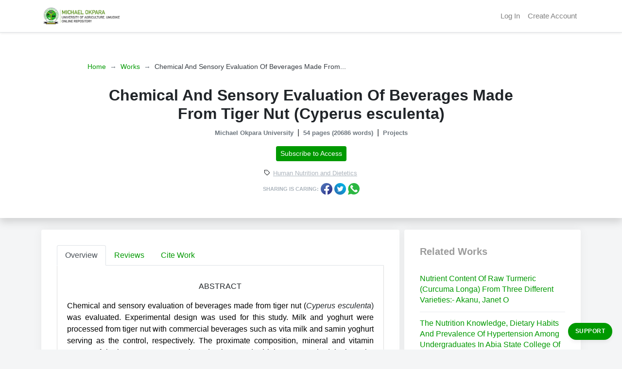

--- FILE ---
content_type: text/html; charset=utf-8
request_url: https://repository.mouau.edu.ng/work/view/chemical-and-sensory-evaluation-of-beverages-made-from-tiger-nut-cyperus-esculenta-7-2
body_size: 9934
content:
<!DOCTYPE html>
<html lang="en">
  <head>
    <meta charset="utf-8">
    <meta http-equiv="X-UA-Compatible" content="IE=edge">
    <meta name="viewport" content="width=device-width, initial-scale=1">
<title>Chemical And Sensory Evaluation Of Beverages Made From Tiger Nut (Cyperus esculenta) | MOUAU Repository</title><meta content="Chemical And Sensory Evaluation Of Beverages Made From Tiger Nut (Cyperus esculenta) | MOUAU Repository" name="title"><meta content="&lt;p align=&quot;center&quot; style=&quot;text-align:center&quot;&gt;ABSTRACT&lt;i&gt;&lt;o:p&gt;&lt;/o:p&gt;&lt;/i&gt;&lt;/p&gt;&lt;p class=&quot;Default&quot; style=&quot;text-align:justify&quot;&gt;&lt;span style=&quot;color:windowtext; mso-bidi-font-weight:bold&quot;&gt;Chemical and sensory evaluation of beverages made from tiger nut (&lt;/span&gt;&lt;i&gt;Cyperus esculenta&lt;/i&gt;) &lt;span style=&quot;color:windowtext; mso-bidi-font-weight:bold&quot;&gt;was evaluated. &lt;/span&gt;&lt;span style=&quot;color:windowtext&quot;&gt;Experimental design was used for this study. Milk and yoghurt were processed from tiger nut with commercial beverages such as vita milk and samin yoghurt serving as the control, respectively. The proximate composition, mineral and vitamin content of the beverages were evaluated using standard laboratory methodologies. The sensory scores were evaluated using a 9 point Hedonic scale with...&lt;/span&gt;&lt;/p&gt;&lt;/o&gt;" name="description"><meta content="Michael Okpara University of Agriculture, mouau repository, mouau online repository, online library, afribary, africa research papers, academic papers in nigeria, research papers, research works, thesis, dissertations, conference papers, study notes, seminar papers, project papers, inaugural lectures." name="keywords"><meta content="https://afribary.org/work/view/chemical-and-sensory-evaluation-of-beverages-made-from-tiger-nut-cyperus-esculenta-7-2" property="og:url"><meta content="Chemical And Sensory Evaluation Of Beverages Made From Tiger Nut (Cyperus esculenta) | MOUAU Repository" property="og:title"><meta content="&lt;p align=&quot;center&quot; style=&quot;text-align:center&quot;&gt;ABSTRACT&lt;i&gt;&lt;o:p&gt;&lt;/o:p&gt;&lt;/i&gt;&lt;/p&gt;&lt;p class=&quot;Default&quot; style=&quot;text-align:justify&quot;&gt;&lt;span style=&quot;color:windowtext; mso-bidi-font-weight:bold&quot;&gt;Chemical and sensory evaluation of beverages made from tiger nut (&lt;/span&gt;&lt;i&gt;Cyperus esculenta&lt;/i&gt;) &lt;span style=&quot;color:windowtext; mso-bidi-font-weight:bold&quot;&gt;was evaluated. &lt;/span&gt;&lt;span style=&quot;color:windowtext&quot;&gt;Experimental design was used for this study. Milk and yoghurt were processed from tiger nut with commercial beverages such as vita milk and samin yoghurt serving as the control, respectively. The proximate composition, mineral and vitamin content of the beverages were evaluated using standard laboratory methodologies. The sensory scores were evaluated using a 9 point Hedonic scale with...&lt;/span&gt;&lt;/p&gt;&lt;/o&gt;" property="og:description"><meta content="https://cdn.afribary.org/enterprise/site_logos/mouau/original_MOUAU-Logo.png?v=63780007484" property="og:image"><meta content="https://afribary.org/work/view/chemical-and-sensory-evaluation-of-beverages-made-from-tiger-nut-cyperus-esculenta-7-2" name="twitter:url"><meta content="Chemical And Sensory Evaluation Of Beverages Made From Tiger Nut (Cyperus esculenta) | MOUAU Repository" name="twitter:title"><meta content="&lt;p align=&quot;center&quot; style=&quot;text-align:center&quot;&gt;ABSTRACT&lt;i&gt;&lt;o:p&gt;&lt;/o:p&gt;&lt;/i&gt;&lt;/p&gt;&lt;p class=&quot;Default&quot; style=&quot;text-align:justify&quot;&gt;&lt;span style=&quot;color:windowtext; mso-bidi-font-weight:bold&quot;&gt;Chemical and sensory evaluation of beverages made from tiger nut (&lt;/span&gt;&lt;i&gt;Cyperus esculenta&lt;/i&gt;) &lt;span style=&quot;color:windowtext; mso-bidi-font-weight:bold&quot;&gt;was evaluated. &lt;/span&gt;&lt;span style=&quot;color:windowtext&quot;&gt;Experimental design was used for this study. Milk and yoghurt were processed from tiger nut with commercial beverages such as vita milk and samin yoghurt serving as the control, respectively. The proximate composition, mineral and vitamin content of the beverages were evaluated using standard laboratory methodologies. The sensory scores were evaluated using a 9 point Hedonic scale with...&lt;/span&gt;&lt;/p&gt;&lt;/o&gt;" name="twitter:description"><meta content="https://cdn.afribary.org/enterprise/site_logos/mouau/original_MOUAU-Logo.png?v=63780007484" name="twitter:image"><link href="/img/apple-touch-icon-57x57-27736f0ac411a6c449ff13e097899997.png?vsn=d" rel="apple-touch-icon" sizes="57x57"><link href="/img/apple-touch-icon-72x72-d4297ce10c590e39feda293746974133.png?vsn=d" rel="apple-touch-icon" sizes="72x72"><link href="/img/apple-touch-icon-76x76-c43246d047666f7f9859cc2567044a41.png?vsn=d" rel="apple-touch-icon" sizes="76x76"><link href="/img/apple-touch-icon-114x114-37ea1dfe47c612bfb960924f7cabd4f2.png?vsn=d" rel="apple-touch-icon" sizes="114x114"><link href="/img/apple-touch-icon-120x120-b6db75e966945031d4790686b18c78b2.png?vsn=d" rel="apple-touch-icon" sizes="120x120"><link href="/img/apple-touch-icon-144x144-3523fdefcdef0a1ffe97a953be0005c7.png?vsn=d" rel="apple-touch-icon" sizes="144x144"><link href="/img/apple-touch-icon-152x152-44234893e4925129d1ab5dd08cb5b5bd.png?vsn=d" rel="apple-touch-icon" sizes="152x152"><link href="/img/apple-touch-icon-180x180-591ece5d2f6c90099303837022017bd2.png?vsn=d" rel="apple-touch-icon" sizes="180x180"><link href="/img/apple-touch-icon-27736f0ac411a6c449ff13e097899997.png?vsn=d" rel="apple-touch-icon"><link href="/img/favicon-7175e56cdc844d94069d43321d1ca9ea.ico?vsn=d" rel="shortcut icon" type="image/x-icon">
    <link rel="stylesheet" href='/css/afribary.platforms.ui-30369b07093e33dc17eaf530630f86e5.css?vsn=d'>
    <script src='/js/jquery/jquery-3.2.1.min-c9f5aeeca3ad37bf2aa006139b935f0a.js?vsn=d'></script>

    <!-- Google Tag Manager -->
    <script>(function(w,d,s,l,i){w[l]=w[l]||[];w[l].push({'gtm.start':
      new Date().getTime(),event:'gtm.js'});var f=d.getElementsByTagName(s)[0],
      j=d.createElement(s),dl=l!='dataLayer'?'&l='+l:'';j.async=true;j.src=
      'https://www.googletagmanager.com/gtm.js?id='+i+dl;f.parentNode.insertBefore(j,f);
      })(window,document,'script','dataLayer','GTM-PSGQRN3');</script>
    <!-- End Google Tag Manager -->
  </head>

  <body>

	  <div>
<div class="custom-navbar">
  <nav class="navbar navbar-expand-lg navbar-light">
	  <div class="container">
		  <a class="navbar-brand mr-4" href="/">

          <img src="https://cdn.afribary.org/enterprise/site_logos/mouau/original_MOUAU-Logo.png?v=63780007484"/>

      </a>
		  <button class="navbar-toggler" type="button" data-toggle="collapse" data-target="#navbarSupportedContent" aria-controls="navbarSupportedContent" aria-expanded="false" aria-label="Toggle navigation">
			  <span class="navbar-toggler-icon"></span>
		  </button>

		  <div class="collapse navbar-collapse" id="navbarSupportedContent">
			  <ul class="navbar-nav ml-auto right">

					  <li class="nav-item">
              <a class="nav-link" href="https://afribary.org/auth/login?auth-id=mouau">Log In</a>
            </li>
            <li class="nav-item">
              <a class="nav-link" href="https://afribary.org/auth/register?auth-id=mouau">Create Account</a>
					  </li>

			  </ul>
		  </div>
	  </div>
  </nav>
</div>

<section class="hero bg-white shadow mb-4">
	<div class="container">
		<div class="row justify-content-center">
			<div class="col-md-10 text-center pt-5 pb-5">
				<!--Breadcrumb-->
				<ol class="breadcrumb mt-0 mb-4">
          <li class="breadcrumb-item"><a href="/">Home</a></li>
          <li class="breadcrumb-item"><a href="/works">Works</a></li>
          <li class="breadcrumb-item active" aria-current="page">Chemical And Sensory Evaluation Of Beverages Made From...</li>
				</ol>

				<h2 class="font-weight-bold">Chemical And Sensory Evaluation Of Beverages Made From Tiger Nut (Cyperus esculenta)</h2>

				<div class="wk-listing__metas">

              <span class="mr-1 font-weight-bold">
Michael Okpara University
              </span> |


					  <span class="ml-1 mr-1 font-weight-bold">54 pages (20686 words)</span> |

          <!-- <span class="ml-1 mr-1 font-weight-bold"></span> | -->

            <span class="ml-1 font-weight-bold">Projects</span>

				</div>

				<!-- Actions -->
<div class="mt-3">



        <a href="/join/library" class="btn btn-primary btn-sm mb-1">Subscribe to Access</a>





	</div>

        <div class="mt-2">
          <span><i class="icon-tag small"></i></span>
          <a href="/works/subfields/107/human-nutrition-and-dietetics" class="small category-list-btn">Human Nutrition and Dietetics</a>

              <span></span>

        </div>

				<div class="social-share-cta mt-2">
						<span> Sharing is caring:</span>
						<a target="_blank" href="https://www.facebook.com/sharer/sharer.php?u=https://afribary.org/work/view/chemical-and-sensory-evaluation-of-beverages-made-from-tiger-nut-cyperus-esculenta-7-2" title="Share on Facebook"><img src='/img/socials/facebook-1702b43949e8c48cfc6c10ce5306cc08.svg?vsn=d'></a>
						<a target="_blank" href="https://twitter.com/intent/tweet?url=https://afribary.org/work/view/chemical-and-sensory-evaluation-of-beverages-made-from-tiger-nut-cyperus-esculenta-7-2&amp;text=Chemical And Sensory Evaluation Of Beverages Made From Tiger Nut (Cyperus esculenta)" title="Share on Twitter"><img src='/img/socials/twitter-daa52eda5f5e6b146ee9372d00ffd075.svg?vsn=d'></a>
						<a target="_blank" href="whatsapp://send?text=Chemical And Sensory Evaluation Of Beverages Made From Tiger Nut (Cyperus esculenta) https://afribary.org/work/view/chemical-and-sensory-evaluation-of-beverages-made-from-tiger-nut-cyperus-esculenta-7-2" data-action="share/whatsapp/share" title="Share on Whatsapp"><img src='/img/socials/whatsapp-41f1fc2e1b39c480f034af11355ae606.svg?vsn=d'></a>
				</div>
			</div>
		</div>
	</div>
</section>

<div class="container">
	<div class="form-row">

		<div class="col-md-12">


</div>

		<div class="col-md-8">
			<div class="content-container">

				<ul class="nav nav-tabs" id="topicDetailsTab" role="tablist">
					<li class="nav-item">
						<a class="nav-link active" id="overview-tab" data-toggle="tab" href="#overview" role="tab" aria-controls="overview" aria-expanded="true">Overview</a>
					</li>
					<li class="nav-item">
						<a class="nav-link" id="reviews-tab" data-toggle="tab" href="#reviews" role="tab" aria-controls="reviews">Reviews</a>
					</li>
					<li class="nav-item">
						<a class="nav-link" id="citework-tab" data-toggle="tab" href="#citework" role="tab" aria-controls="citework">Cite Work</a>
					</li>
				</ul>
				<div class="tab-content" id="myTabContent">
					<div class="tab-pane fade show active" id="overview" role="tabpanel" aria-labelledby="overview-tab">
						<div class="topic-overview-table-content">
<p align="center" style="text-align:center">ABSTRACT<i><o:p></o:p></i></p><p class="Default" style="text-align:justify"><span style="color:windowtext;
mso-bidi-font-weight:bold">Chemical and sensory evaluation of beverages made
from tiger nut (</span><i>Cyperus esculenta</i>) <span style="color:windowtext;
mso-bidi-font-weight:bold">was evaluated. </span><span style="color:windowtext">Experimental
design was used for this study. Milk and yoghurt were processed from tiger nut
with commercial beverages such as vita milk and samin yoghurt serving as the
control, respectively. The proximate composition, mineral and vitamin content of
the beverages were evaluated using standard laboratory methodologies. The sensory
scores were evaluated using a 9 point Hedonic scale with the aid of a 20 man
panelists. The data generated were statistically analysed by One Way Analysis
of Variance (ANOVA) using Statistical Product of Service Solution (Version 22.0)
to compare between the mean values while treatment means were separated using
Duncan multiple range test at 95% confidence level (p&lt;0.05). The proximate
composition of the beverages showed that MK1 (Vita milk) had the highest
moisture content (86.47 %) whereas the highest value of crude fibre (0.64 %) was
obtained in MK2 (Tiger nut milk). Furthermore, YG1 (Samin yoghurt) had </span>the
highest ash (1.37 %) and carbohydrate content (21.58 %) while the highest crude
protein (8.96 %), fat (12.50 %) and energy value (172.56 Kcal/100g) was
obtained in YG2 (Tiger nut yoghurt). The mineral content of the beverages
showed that MK2 had the highest value of magnesium (141.86 mg/100g), potassium
(270.15 mg/100g), phosphorus (134.54 mg/100g) and iron (2.62 mg/100g) while YG1
had the highest calcium (178.43 mg/100g) and zinc (3.67 mg/100g). The beverage
sample YG2 had the highest value of vitamin B<sub>1</sub> (0.96 mg/100g), B<sub>2</sub>
(0.72 mg/100g), B<sub>3 </sub>(0.43 mg/100g) and C (33.51 mg/100g). The mean
scores of sensory evaluation showed that the beverages processed in this study
were more preferred by the panelists compared to the control samples with MK2
having the highest mean score for appearance (6.95), taste (7.15), flavour
(7.05), mouth-feel (6.90) and general acceptability (7.50). This study
successfully demonstrated that nutritious and acceptable beverages can be
processed from tiger nuts.<span style="color:windowtext"><o:p></o:p></span></p><p>



</p><p class="MsoNormal"><o:p>&nbsp;</o:p></p>
							<!-- Actions -->
<div class="mt-3">



        <a href="/join/library" class="btn btn-primary btn-sm mb-1">Subscribe to Access</a>





	</div>

						</div>
					</div>
					<div class="tab-pane fade" id="reviews" role="tabpanel" aria-labelledby="reviews-tab">

						<!--Review Overview-->

						<div class="row">
							<div class="col-md-5 mb-2">
								<div class="card shadow">
									<div class="card-body pt-1 pb-1">
										<span class="text-muted text-uppercase small">Overall Rating</span>
										<h2 class="display-4 font-weight-bold">0.0</h2>
										<div class="review-rating" data-rating="0.0"></div>
									</div>
								</div>
							</div>
							<div class="col-md-7 mb-2">
								<div class="star-rating-progress">
									<div class="star-label">5 Star</div>
									<div class="progress">
										<div class="progress-bar bg-primary" role="progressbar"></div>
									</div>
									<div class="star-count">(0)</div>
								</div>

								<div class="star-rating-progress">
									<div class="star-label">4 Star</div>
									<div class="progress">
										<div class="progress-bar bg-info" role="progressbar"></div>
									</div>
									<div class="star-count">(0)</div>
								</div>

								<div class="star-rating-progress">
									<div class="star-label">3 Star</div>
									<div class="progress">
										<div class="progress-bar bg-secondary" role="progressbar"></div>
									</div>
									<div class="star-count">(0)</div>
								</div>

								<div class="star-rating-progress">
									<div class="star-label">2 Star</div>
									<div class="progress">
										<div class="progress-bar bg-warning" role="progressbar"></div>
									</div>
									<div class="star-count">(0)</div>
								</div>

								<div class="star-rating-progress">
									<div class="star-label">1 Star</div>
									<div class="progress">
										<div class="progress-bar bg-danger" role="progressbar"></div>
									</div>
									<div class="star-count">(0)</div>
								</div>
							</div>
						</div>

					</div>

					<div class="tab-pane fade" id="citework" role="tabpanel" aria-labelledby="citework-tab">

							<div class="card mb-2">
									<div class="card-header">APA</div>
									<div class="card-body">
                    <p class="card-text small">MICHAEL, U (2023). Chemical And Sensory Evaluation Of Beverages Made From Tiger Nut (Cyperus esculenta). Repository.mouau.edu.ng: Retrieved Jan 20, 2026, from https://repository.mouau.edu.ng/work/view/chemical-and-sensory-evaluation-of-beverages-made-from-tiger-nut-cyperus-esculenta-7-2</p>
									</div>
							</div>

							<div class="card mb-2">
									<div class="card-header">MLA 8th</div>
									<div class="card-body">
											<p class="card-text small">UNIVERSITY, MICHAEL. "Chemical And Sensory Evaluation Of Beverages Made From Tiger Nut (Cyperus esculenta)" <em>Repository.mouau.edu.ng</em>. Repository.mouau.edu.ng, 27 Jun. 2023, https://repository.mouau.edu.ng/work/view/chemical-and-sensory-evaluation-of-beverages-made-from-tiger-nut-cyperus-esculenta-7-2. Accessed 20 Jan. 2026. </p>
									</div>
							</div>

							<div class="card mb-2">
									<div class="card-header">MLA7</div>
									<div class="card-body">
											<p class="card-text small">UNIVERSITY, MICHAEL. "Chemical And Sensory Evaluation Of Beverages Made From Tiger Nut (Cyperus esculenta)". <em>Repository.mouau.edu.ng</em>, Repository.mouau.edu.ng, 27 Jun. 2023. Web. 20 Jan. 2026. < https://repository.mouau.edu.ng/work/view/chemical-and-sensory-evaluation-of-beverages-made-from-tiger-nut-cyperus-esculenta-7-2 >.</p>
									</div>
							</div>

							<div class="card mb-2">
									<div class="card-header">Chicago</div>
									<div class="card-body">
											<p class="card-text small">UNIVERSITY, MICHAEL. "Chemical And Sensory Evaluation Of Beverages Made From Tiger Nut (Cyperus esculenta)" Repository.mouau.edu.ng (2023). Accessed 20 Jan. 2026. https://repository.mouau.edu.ng/work/view/chemical-and-sensory-evaluation-of-beverages-made-from-tiger-nut-cyperus-esculenta-7-2</p>
									</div>
							</div>
					</div>
				</div>
			</div>
    </div>

		<div class="col-md-4">
			<div class="content-container">
				<h5 class="section-title">Related Works</h5>

				<ul class="related-works">

						<li>
							<h6><a href="/work/view/nutrient-content-of-raw-turmeric-curcuma-longa-from-three-different-varieties-akanu-janet-o-7-2">Nutrient Content Of Raw Turmeric (Curcuma Longa) From Three Different Varieties:- Akanu, Janet O</a></h6>
						</li>

						<li>
							<h6><a href="/work/view/the-nutrition-knowledge-dietary-habits-and-prevalence-of-hypertension-among-undergraduates-in-abia-state-college-of-health-science-and-management-technology-aba-emesue-ann-chidiebube-7-2">The Nutrition Knowledge, Dietary Habits And Prevalence Of Hypertension Among Undergraduates In Abia State College Of Health Science And Management Technology, Aba: - Emesue, Ann Chidiebube</a></h6>
						</li>

						<li>
							<h6><a href="/work/view/production-and-sensory-evaluation-of-bread-produced-from-wheat-orange-flesh-sweet-potato-composite-flour-orji-chidimma-b-7-2">Production And Sensory Evaluation Of Bread Produced From Wheat, Orange Flesh Sweet Potato Composite Flour:- Orji, Chidimma B</a></h6>
						</li>

						<li>
							<h6><a href="/work/view/food-environment-snacking-behaviour-and-anthropometric-status-of-secondary-school-students-in-umuahia-south-local-government-area-abia-state-okpara-chisom-s-7-2">Food Environment, Snacking Behaviour And Anthropometric Status Of Secondary School Students In Umuahia South Local Government Area, Abia State :-Okpara, Chisom S </a></h6>
						</li>

						<li>
							<h6><a href="/work/view/chemical-composition-and-amino-acid-profile-of-fish-flour-obtained-from-catfish-ictalurus-punctatus-mackerel-tranchurus-symmetricus-and-croaker-micropogonias-undulatus-ayegbusi-temitope-b-7-2">Chemical Composition And Amino Acid Profile Of Fish Flour Obtained From Catfish (Ictalurus Punctatus), Mackerel (Tranchurus Symmetricus) And Croaker (Micropogonias Undulatus):-  Ayegbusi, Temitope B</a></h6>
						</li>

						<li>
							<h6><a href="/work/view/determine-the-nutrient-composition-of-roselle-hibiscus-sabdariffa-calyces-drink-enriched-with-turmeric-rhizome-brown-david-e-7-2">Determine The Nutrient Composition Of Roselle (Hibiscus Sabdariffa) Calyces Drink Enriched With Turmeric Rhizome:-  Brown, David E.</a></h6>
						</li>

						<li>
							<h6><a href="/work/view/chemical-and-sensory-evaluation-of-complementary-foods-formulated-from-roasted-groundnut-soybean-millet-and-crayfish-okereke-jennifer-c-7-2">Chemical and Sensory Evaluation Of Complementary Foods Formulated From Roasted Groundnut, Soybean, Millet And Crayfish:- Okereke, Jennifer C</a></h6>
						</li>

						<li>
							<h6><a href="/work/view/predicting-intended-breastfeeding-style-based-on-the-health-belief-model-of-primiparous-and-multiparous-pregnant-women-in-urban-locations-abia-state-aghaimo-ukachi-c-7-2">Predicting Intended Breastfeeding Style Based On The Health Belief Model Of Primiparous And Multiparous Pregnant Women In Urban Locations, Abia State.:- Aghaimo, Ukachi C</a></h6>
						</li>

						<li>
							<h6><a href="/work/view/knowledge-and-attitude-of-health-workers-towards-infant-and-young-child-feeding-in-umuahia-north-local-government-area-abia-state-ikeorgu-chike-amarachi-s-7-2">Knowledge And Attitude Of Health Workers Towards Infant And Young Child Feeding In Umuahia North Local Government Area, Abia State:- Ikeorgu-Chike, Amarachi S</a></h6>
						</li>

						<li>
							<h6><a href="/work/view/adolescence-a-bridge-between-childhood-and-adulthood-and-their-need-for-adequate-nutrition-anyika-elekeh-ju-7-2">Adolescence: A Bridge Between Childhood and Adulthood and their Need for Adequate Nutrition :- Anyika-Elekeh, J.U</a></h6>
						</li>

						<li>
							<h6><a href="/work/view/chemical-and-functional-properties-of-traditional-sorghum-sorghum-bicolour-pap-enriched-with-cashew-nut-anacardium-occidentals-and-pea-nut-arachis-hypogea-blends-eneogwe-elizabeth-b-7-2">Chemical and Functional Properties of Traditional Sorghum (Sorghum bicolour) pap enriched with Cashew nut (Anacardium occidentals), and Pea nut (Arachis hypogea) blends :- Eneogwe, Elizabeth B</a></h6>
						</li>

						<li>
							<h6><a href="/work/view/nutrient-composition-minerals-and-antinutrients-properties-of-fresh-steamed-and-baked-tofu-coagulated-with-grape-juice-awusaku-ugonna-7-2">Nutrient Composition, Minerals And Antinutrients Properties Of Fresh, Steamed And Baked Tofu Coagulated With Grape Juice :- Awusaku, Ugonna </a></h6>
						</li>

						<li>
							<h6><a href="/work/view/dietary-pattern-physical-activity-andanthropometric-status-of-adolescents-10-19-years-attending-day-secondary-school-in-umuahia-north-okwara-ugochi-p-7-2">Dietary Pattern, Physical Activity, Andanthropometric Status Of Adolescents (10 - 19 Years) Attending Day Secondary School In Umuahia North :- Okwara, Ugochi P</a></h6>
						</li>

						<li>
							<h6><a href="/work/view/dietary-pattern-anthropometric-indices-and-physical-activity-among-the-elderly-in-umuahia-south-local-government-area-abia-state-mark-amazing-grace-c-7-2">Dietary Pattern, Anthropometric Indices And Physical Activity Among The Elderly In Umuahia South Local Government Area, Abia State :- Mark, Amazing-Grace C</a></h6>
						</li>

						<li>
							<h6><a href="/work/view/lifestyle-pattern-and-anthropometric-status-of-traders-in-umuahia-methropolis-abia-state-eze-ifeoma-f-7-2">Lifestyle Pattern And Anthropometric Status Of Traders In Umuahia Methropolis, Abia State:- Eze, Ifeoma F</a></h6>
						</li>

				</ul>

			</div>
		</div>
	</div>
</div>


<script>
  $(document).ready(function () {

    $('.review-rating').raty({
      readOnly: true,
      starType: 'i',
      hints: ['Hated it', 'Didn\'t like it', 'Just OK', 'Liked it', 'Loved it'],
      score: function () {
        return $(this).attr('data-rating');
      },
    })

    if (location.hash !== '') $('a[href="' + location.hash + '"]').tab('show');
    // remember the hash in the URL without jumping
    $('a[data-toggle="tab"]').on('shown.bs.tab', function (e) {
      if (history.pushState) {
        history.pushState(null, null, '#' + $(e.target).attr('href').substr(1));
      } else {
        location.hash = '#' + $(e.target).attr('href').substr(1);
      }
    });
  });
</script>

		</div> <!-- end of page-wrap-->
<footer class="footer-section">
	<div class="container">
		<div class="row justify-content-center">
			<div class="col-md-10">

          <div class="footer-links text-center">

            <a href="https://repository.mouau.edu.ng" target="_blank">Home</a>

            <a href="https://mouau.edu.ng/admission" target="_blank">Admissions</a>

            <a href="https://mouau.edu.ng/about" target="_blank">About MOUAU</a>

            <a href="https://mouau.edu.ng/administration" target="_blank">Administration</a>

            <a href="https://afribary.com/contact-us" target="_blank">Contact Webmaster</a>

          </div>


          <div class="footer-media text-center">

              <a href="https://www.facebook.com/OFFICIALMOUAU/" target="_blank" title="Facebook"><img src='/img/socials/facebook-1702b43949e8c48cfc6c10ce5306cc08.svg?vsn=d'/></a>


              <a href="https://twitter.com/MOUAU_EDU" target="_blank" title="Twitter"><img src='/img/socials/twitter-daa52eda5f5e6b146ee9372d00ffd075.svg?vsn=d'/></a>



          </div>

        <p class="text-center small mb-0"><a href="https://afribary.org" target="_blank">Powered by Afribary</a></p>
			</div>
		</div>
	</div>
</footer>

<div class="modal fade" id="remoteModal" tabindex="-1" role="dialog" aria-labelledby="remoteModalTitle" aria-hidden="true">
  <div class="modal-dialog modal-dialog-centered" role="document">
    <div class="modal-content">
      <div class="modal-header">
        <h5 class="modal-title" id="remoteModalTitle"></h5>
        <button type="button" class="close" data-dismiss="modal" aria-label="Close">
          <span aria-hidden="true">&times; <small>cancel</small></span>
        </button>
      </div>
      <div class="modal-body remote-page">
		  <div class="loader-box">
			  <div class="preloader-1"></div>
			  <h6>Please wait...</h6>
		  </div>
      </div>
    </div>
  </div>
</div>

	<div id="processing-modal" class="processing-modal">
	    <div class="loader-box">
	        <div class="preloader-1"></div>
	        <h6>Please wait...</h6>
	    </div>
	</div>

  <!-- Floating contact button -->
  <div class="support-dropup btn-group dropup" id="helpMenu">
    <button id="support-front" type="button" class="btn dropdown-toggle support-button" data-toggle="dropdown" aria-haspopup="true" aria-expanded="false">
      <i class="icon-question"></i> Support
    </button>

  <ul class="dropdown-menu dropdown-menu-right no-arrow animated fadeInUp">
      <li class="dropdown-item">
        <a href="https://api.whatsapp.com/send?phone=0800000000000&amp;text=Hello" target="_blank">
          <i class="icon-whatsapp"></i> Chat on WhatsApp
        </a>
      </li>
      <li class="dropdown-item">
        <a href="https://afribary.com/contact-us">
          <i class="icon-author"></i> Contact us
        </a>
      </li>
      <li class="dropdown-item">
        <a href="https://afribary.tawk.help/" target="_blank">
          <i class="icon-request"></i> Knowledge Base
        </a>
      </li>
  </ul>
</div>

<style type="text/css">
.support-dropup{position:fixed;right:20px;bottom:20px;padding-top:10px;z-index:1000;-webkit-perspective:60px;-o-perspective:60px;perspective:60px}.support-button{position:absolute;left:0;top:0;width:100%;min-width:70px;max-width:120px;height:35px;line-height:35px;padding:0 15px;border:0;outline:0;border-radius:20px;background:#090;display:inline-block;font-size:12px;text-transform:uppercase;letter-spacing:.5px;font-weight:700;-webkit-box-shadow:0 5px 6px rgba(0,0,0,.05);box-shadow:0 5px 6px rgba(0,0,0,.05);text-align:right;-webkit-transition:color .3s;-o-transition:color .3s;transition:color .3s;-webkit-backface-visibility:hidden;backface-visibility:hidden;color:#fff}.support-dropup .dropdown-item>a{color:#af5a04}.support-button button,.support-button i{color:#fff}.support-button button.support-button__back{background:#637587;-webkit-transform:rotateX(180deg);transform:rotateX(180deg)}#support-back{display:none}.support-dropup .dropdown-toggle:after {display: none !important;}.apps img{max-width: 145px;}
</style>
<script type="text/javascript">
$('#helpMenu').on('show.bs.dropdown', function () {
  $('#support-front').html('<i class="icon-cancel"></i> Close');
})
$('#helpMenu').on('hide.bs.dropdown', function () {
  $('#support-front').html('<i class="icon-question"></i> Support');

})
</script>
  <!-- Floating contact button -->

	<script src='/js/afribary.platforms-d9605425e361039bfe6b1fe185e03aa9.js?vsn=d'></script>

	<script>
		$(document).ready(function(){
			//Sticky navbar header
			$(".custom-navbar").sticky({ topSpacing: 0});
			$('[data-toggle="popover"]').popover({sanitize: false})

			//Fastclick
			window.addEventListener('load', function() {
				new FastClick(document.body);
			}, false);

			$(".currency-inputmask").mask("#,##0.00", {reverse: true});

			$('.custom-file-input').on('change', function() {
				let fileName = $(this).val().split('\\').pop();
				$(this).next('.custom-file-label').addClass("selected").html(fileName);
			});

			// Key restrictions
			$(".letters-input").lettersOnly();
			$(".numbers-input").numbersOnly();
			$(".alpha-numeric-input").alphaNumericOnly();

			$('.single-select').selectize({
				create:false,
			});

			// $('.multiple-select').selectize({
			// 	create:false,
			// 	plugins: ['remove_button']
			// });
			//
			// $('.multiple-select-create').selectize({
			// 	create:true,
			// 	plugins: ['remove_button']
			// });
			$('#remoteModal').on('show.bs.modal', function (e) {
				var button = $(e.relatedTarget);
				var modal = $(this);
				modal.find('.modal-body').html('<div class="loader-box"><div class="preloader-1"></div><h6>Loading...</h6></div>');
				modal.find('.modal-title').text(button.data("title"));
				modal.find('.modal-dialog').removeClass('modal-lg').removeClass('modal-sm').addClass(button.data("size"));
				modal.find('.modal-body').load(button.data("remote"));
				$('#remoteModal').modal('handleUpdate');
			});
		});

		(function() {
		  'use strict';
		  window.addEventListener('load', function() {
		    // Fetch all the forms we want to apply custom Bootstrap validation styles to
		    var forms = document.getElementsByClassName('needs-validation');
		    // Loop over them and prevent submission
		    var validation = Array.prototype.filter.call(forms, function(form) {
		      form.addEventListener('submit', function(event) {
		        if (form.checkValidity() === false) {
		          event.preventDefault();
		          event.stopPropagation();
		        }
		        form.classList.add('was-validated');
		      }, false);
		    });
		  }, false);
		})();

    </script>

  </body>
</html>
